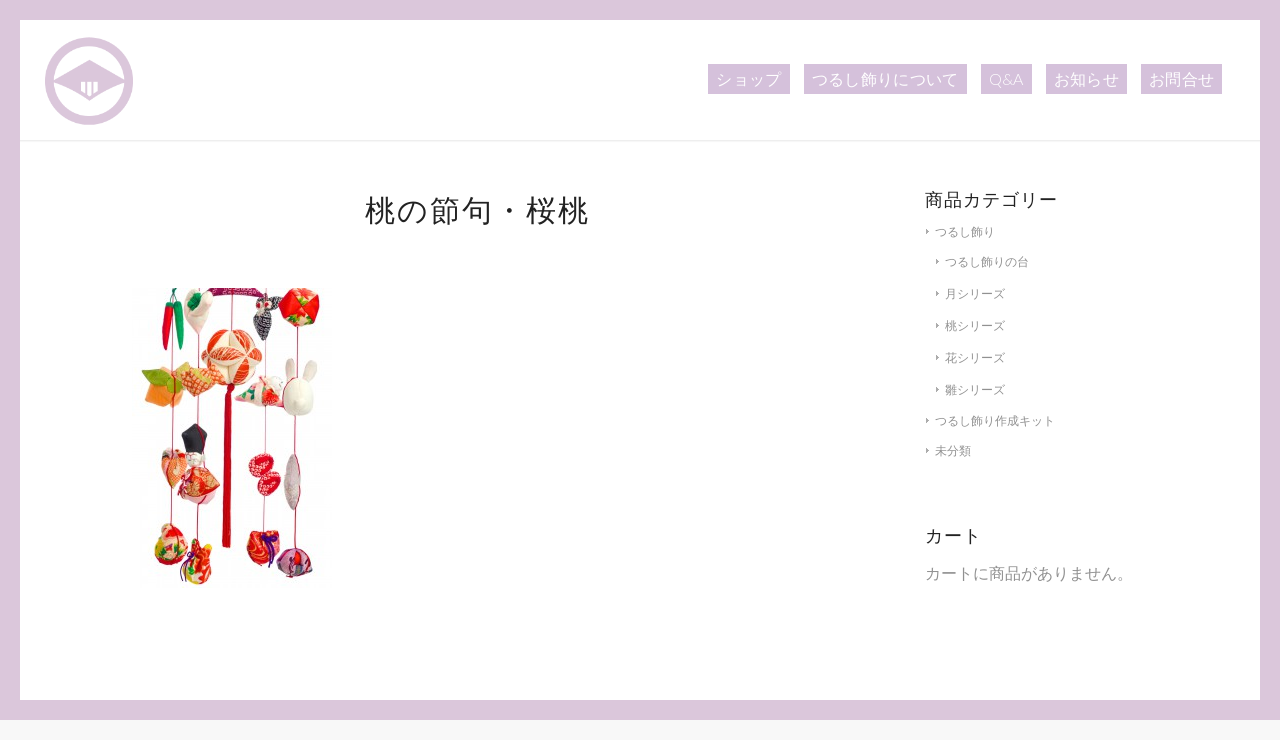

--- FILE ---
content_type: text/html; charset=UTF-8
request_url: https://izu-momo.com/?attachment_id=2060
body_size: 13140
content:
<!DOCTYPE html>
<html lang="ja"
	itemscope 
	itemtype="http://schema.org/Article" 
	prefix="og: http://ogp.me/ns#"  class="html_av-framed-box responsive av-preloader-active av-preloader-enabled  html_header_top html_logo_left html_main_nav_header html_menu_right html_custom html_header_sticky html_header_shrinking html_mobile_menu_tablet html_header_searchicon_disabled html_content_align_center html_header_unstick_top_disabled html_header_stretch html_minimal_header html_minimal_header_shadow html_elegant-blog html_av-submenu-hidden html_av-submenu-display-click html_av-overlay-side html_av-overlay-side-classic html_av-submenu-noclone html_entry_id_2060 av-cookies-no-cookie-consent av-no-preview av-default-lightbox html_text_menu_active av-mobile-menu-switch-default">
<head>
<meta charset="UTF-8" />
<meta name="robots" content="index, follow" />


<!-- mobile setting -->
<meta name="viewport" content="width=device-width, initial-scale=1">

<!-- Scripts/CSS and wp_head hook -->
<title>桃の節句・桜桃 &#8211; つるし飾り販売｜雛祭り・伊豆稲取のつるし雛の専門店 もも屋</title>
<meta name='robots' content='max-image-preview:large' />
<link rel='dns-prefetch' href='//s.w.org' />
<link rel="alternate" type="application/rss+xml" title="つるし飾り販売｜雛祭り・伊豆稲取のつるし雛の専門店 もも屋 &raquo; フィード" href="https://izu-momo.com/feed/" />
<link rel="alternate" type="application/rss+xml" title="つるし飾り販売｜雛祭り・伊豆稲取のつるし雛の専門店 もも屋 &raquo; コメントフィード" href="https://izu-momo.com/comments/feed/" />
<link rel="alternate" type="application/rss+xml" title="つるし飾り販売｜雛祭り・伊豆稲取のつるし雛の専門店 もも屋 &raquo; 桃の節句・桜桃 のコメントのフィード" href="https://izu-momo.com/?attachment_id=2060/feed/" />

<!-- google webfont font replacement -->

			<script type='text/javascript'>

				(function() {

					/*	check if webfonts are disabled by user setting via cookie - or user must opt in.	*/
					var html = document.getElementsByTagName('html')[0];
					var cookie_check = html.className.indexOf('av-cookies-needs-opt-in') >= 0 || html.className.indexOf('av-cookies-can-opt-out') >= 0;
					var allow_continue = true;
					var silent_accept_cookie = html.className.indexOf('av-cookies-user-silent-accept') >= 0;

					if( cookie_check && ! silent_accept_cookie )
					{
						if( ! document.cookie.match(/aviaCookieConsent/) || html.className.indexOf('av-cookies-session-refused') >= 0 )
						{
							allow_continue = false;
						}
						else
						{
							if( ! document.cookie.match(/aviaPrivacyRefuseCookiesHideBar/) )
							{
								allow_continue = false;
							}
							else if( ! document.cookie.match(/aviaPrivacyEssentialCookiesEnabled/) )
							{
								allow_continue = false;
							}
							else if( document.cookie.match(/aviaPrivacyGoogleWebfontsDisabled/) )
							{
								allow_continue = false;
							}
						}
					}

					if( allow_continue )
					{
						var f = document.createElement('link');

						f.type 	= 'text/css';
						f.rel 	= 'stylesheet';
						f.href 	= 'https://fonts.googleapis.com/css?family=Lato:300,400,700&display=auto';
						f.id 	= 'avia-google-webfont';

						document.getElementsByTagName('head')[0].appendChild(f);
					}
				})();

			</script>
					<script type="text/javascript">
			window._wpemojiSettings = {"baseUrl":"https:\/\/s.w.org\/images\/core\/emoji\/13.1.0\/72x72\/","ext":".png","svgUrl":"https:\/\/s.w.org\/images\/core\/emoji\/13.1.0\/svg\/","svgExt":".svg","source":{"concatemoji":"https:\/\/izu-momo.com\/wp-includes\/js\/wp-emoji-release.min.js?ver=5.8.12"}};
			!function(e,a,t){var n,r,o,i=a.createElement("canvas"),p=i.getContext&&i.getContext("2d");function s(e,t){var a=String.fromCharCode;p.clearRect(0,0,i.width,i.height),p.fillText(a.apply(this,e),0,0);e=i.toDataURL();return p.clearRect(0,0,i.width,i.height),p.fillText(a.apply(this,t),0,0),e===i.toDataURL()}function c(e){var t=a.createElement("script");t.src=e,t.defer=t.type="text/javascript",a.getElementsByTagName("head")[0].appendChild(t)}for(o=Array("flag","emoji"),t.supports={everything:!0,everythingExceptFlag:!0},r=0;r<o.length;r++)t.supports[o[r]]=function(e){if(!p||!p.fillText)return!1;switch(p.textBaseline="top",p.font="600 32px Arial",e){case"flag":return s([127987,65039,8205,9895,65039],[127987,65039,8203,9895,65039])?!1:!s([55356,56826,55356,56819],[55356,56826,8203,55356,56819])&&!s([55356,57332,56128,56423,56128,56418,56128,56421,56128,56430,56128,56423,56128,56447],[55356,57332,8203,56128,56423,8203,56128,56418,8203,56128,56421,8203,56128,56430,8203,56128,56423,8203,56128,56447]);case"emoji":return!s([10084,65039,8205,55357,56613],[10084,65039,8203,55357,56613])}return!1}(o[r]),t.supports.everything=t.supports.everything&&t.supports[o[r]],"flag"!==o[r]&&(t.supports.everythingExceptFlag=t.supports.everythingExceptFlag&&t.supports[o[r]]);t.supports.everythingExceptFlag=t.supports.everythingExceptFlag&&!t.supports.flag,t.DOMReady=!1,t.readyCallback=function(){t.DOMReady=!0},t.supports.everything||(n=function(){t.readyCallback()},a.addEventListener?(a.addEventListener("DOMContentLoaded",n,!1),e.addEventListener("load",n,!1)):(e.attachEvent("onload",n),a.attachEvent("onreadystatechange",function(){"complete"===a.readyState&&t.readyCallback()})),(n=t.source||{}).concatemoji?c(n.concatemoji):n.wpemoji&&n.twemoji&&(c(n.twemoji),c(n.wpemoji)))}(window,document,window._wpemojiSettings);
		</script>
		<style type="text/css">
img.wp-smiley,
img.emoji {
	display: inline !important;
	border: none !important;
	box-shadow: none !important;
	height: 1em !important;
	width: 1em !important;
	margin: 0 .07em !important;
	vertical-align: -0.1em !important;
	background: none !important;
	padding: 0 !important;
}
</style>
	<link rel='stylesheet' id='avia-woocommerce-css-css'  href='https://izu-momo.com/wp-content/themes/enfold-new/config-woocommerce/woocommerce-mod.css?ver=5.8.12' type='text/css' media='all' />
<link rel='stylesheet' id='avia-grid-css'  href='https://izu-momo.com/wp-content/themes/enfold-new/css/grid.css?ver=7.1.3' type='text/css' media='all' />
<link rel='stylesheet' id='avia-base-css'  href='https://izu-momo.com/wp-content/themes/enfold-new/css/base.css?ver=7.1.3' type='text/css' media='all' />
<link rel='stylesheet' id='avia-layout-css'  href='https://izu-momo.com/wp-content/themes/enfold-new/css/layout.css?ver=7.1.3' type='text/css' media='all' />
<link rel='stylesheet' id='avia-module-audioplayer-css'  href='https://izu-momo.com/wp-content/themes/enfold-new/config-templatebuilder/avia-shortcodes/audio-player/audio-player.css?ver=7.1.3' type='text/css' media='all' />
<link rel='stylesheet' id='avia-module-blog-css'  href='https://izu-momo.com/wp-content/themes/enfold-new/config-templatebuilder/avia-shortcodes/blog/blog.css?ver=7.1.3' type='text/css' media='all' />
<link rel='stylesheet' id='avia-module-postslider-css'  href='https://izu-momo.com/wp-content/themes/enfold-new/config-templatebuilder/avia-shortcodes/postslider/postslider.css?ver=7.1.3' type='text/css' media='all' />
<link rel='stylesheet' id='avia-module-button-css'  href='https://izu-momo.com/wp-content/themes/enfold-new/config-templatebuilder/avia-shortcodes/buttons/buttons.css?ver=7.1.3' type='text/css' media='all' />
<link rel='stylesheet' id='avia-module-buttonrow-css'  href='https://izu-momo.com/wp-content/themes/enfold-new/config-templatebuilder/avia-shortcodes/buttonrow/buttonrow.css?ver=7.1.3' type='text/css' media='all' />
<link rel='stylesheet' id='avia-module-button-fullwidth-css'  href='https://izu-momo.com/wp-content/themes/enfold-new/config-templatebuilder/avia-shortcodes/buttons_fullwidth/buttons_fullwidth.css?ver=7.1.3' type='text/css' media='all' />
<link rel='stylesheet' id='avia-module-catalogue-css'  href='https://izu-momo.com/wp-content/themes/enfold-new/config-templatebuilder/avia-shortcodes/catalogue/catalogue.css?ver=7.1.3' type='text/css' media='all' />
<link rel='stylesheet' id='avia-module-comments-css'  href='https://izu-momo.com/wp-content/themes/enfold-new/config-templatebuilder/avia-shortcodes/comments/comments.css?ver=7.1.3' type='text/css' media='all' />
<link rel='stylesheet' id='avia-module-contact-css'  href='https://izu-momo.com/wp-content/themes/enfold-new/config-templatebuilder/avia-shortcodes/contact/contact.css?ver=7.1.3' type='text/css' media='all' />
<link rel='stylesheet' id='avia-module-slideshow-css'  href='https://izu-momo.com/wp-content/themes/enfold-new/config-templatebuilder/avia-shortcodes/slideshow/slideshow.css?ver=7.1.3' type='text/css' media='all' />
<link rel='stylesheet' id='avia-module-slideshow-contentpartner-css'  href='https://izu-momo.com/wp-content/themes/enfold-new/config-templatebuilder/avia-shortcodes/contentslider/contentslider.css?ver=7.1.3' type='text/css' media='all' />
<link rel='stylesheet' id='avia-module-countdown-css'  href='https://izu-momo.com/wp-content/themes/enfold-new/config-templatebuilder/avia-shortcodes/countdown/countdown.css?ver=7.1.3' type='text/css' media='all' />
<link rel='stylesheet' id='avia-module-dynamic-field-css'  href='https://izu-momo.com/wp-content/themes/enfold-new/config-templatebuilder/avia-shortcodes/dynamic_field/dynamic_field.css?ver=7.1.3' type='text/css' media='all' />
<link rel='stylesheet' id='avia-module-gallery-css'  href='https://izu-momo.com/wp-content/themes/enfold-new/config-templatebuilder/avia-shortcodes/gallery/gallery.css?ver=7.1.3' type='text/css' media='all' />
<link rel='stylesheet' id='avia-module-gallery-hor-css'  href='https://izu-momo.com/wp-content/themes/enfold-new/config-templatebuilder/avia-shortcodes/gallery_horizontal/gallery_horizontal.css?ver=7.1.3' type='text/css' media='all' />
<link rel='stylesheet' id='avia-module-maps-css'  href='https://izu-momo.com/wp-content/themes/enfold-new/config-templatebuilder/avia-shortcodes/google_maps/google_maps.css?ver=7.1.3' type='text/css' media='all' />
<link rel='stylesheet' id='avia-module-gridrow-css'  href='https://izu-momo.com/wp-content/themes/enfold-new/config-templatebuilder/avia-shortcodes/grid_row/grid_row.css?ver=7.1.3' type='text/css' media='all' />
<link rel='stylesheet' id='avia-module-heading-css'  href='https://izu-momo.com/wp-content/themes/enfold-new/config-templatebuilder/avia-shortcodes/heading/heading.css?ver=7.1.3' type='text/css' media='all' />
<link rel='stylesheet' id='avia-module-rotator-css'  href='https://izu-momo.com/wp-content/themes/enfold-new/config-templatebuilder/avia-shortcodes/headline_rotator/headline_rotator.css?ver=7.1.3' type='text/css' media='all' />
<link rel='stylesheet' id='avia-module-hr-css'  href='https://izu-momo.com/wp-content/themes/enfold-new/config-templatebuilder/avia-shortcodes/hr/hr.css?ver=7.1.3' type='text/css' media='all' />
<link rel='stylesheet' id='avia-module-icon-css'  href='https://izu-momo.com/wp-content/themes/enfold-new/config-templatebuilder/avia-shortcodes/icon/icon.css?ver=7.1.3' type='text/css' media='all' />
<link rel='stylesheet' id='avia-module-icon-circles-css'  href='https://izu-momo.com/wp-content/themes/enfold-new/config-templatebuilder/avia-shortcodes/icon_circles/icon_circles.css?ver=7.1.3' type='text/css' media='all' />
<link rel='stylesheet' id='avia-module-iconbox-css'  href='https://izu-momo.com/wp-content/themes/enfold-new/config-templatebuilder/avia-shortcodes/iconbox/iconbox.css?ver=7.1.3' type='text/css' media='all' />
<link rel='stylesheet' id='avia-module-icongrid-css'  href='https://izu-momo.com/wp-content/themes/enfold-new/config-templatebuilder/avia-shortcodes/icongrid/icongrid.css?ver=7.1.3' type='text/css' media='all' />
<link rel='stylesheet' id='avia-module-iconlist-css'  href='https://izu-momo.com/wp-content/themes/enfold-new/config-templatebuilder/avia-shortcodes/iconlist/iconlist.css?ver=7.1.3' type='text/css' media='all' />
<link rel='stylesheet' id='avia-module-image-css'  href='https://izu-momo.com/wp-content/themes/enfold-new/config-templatebuilder/avia-shortcodes/image/image.css?ver=7.1.3' type='text/css' media='all' />
<link rel='stylesheet' id='avia-module-image-diff-css'  href='https://izu-momo.com/wp-content/themes/enfold-new/config-templatebuilder/avia-shortcodes/image_diff/image_diff.css?ver=7.1.3' type='text/css' media='all' />
<link rel='stylesheet' id='avia-module-hotspot-css'  href='https://izu-momo.com/wp-content/themes/enfold-new/config-templatebuilder/avia-shortcodes/image_hotspots/image_hotspots.css?ver=7.1.3' type='text/css' media='all' />
<link rel='stylesheet' id='avia-module-sc-lottie-animation-css'  href='https://izu-momo.com/wp-content/themes/enfold-new/config-templatebuilder/avia-shortcodes/lottie_animation/lottie_animation.css?ver=7.1.3' type='text/css' media='all' />
<link rel='stylesheet' id='avia-module-magazine-css'  href='https://izu-momo.com/wp-content/themes/enfold-new/config-templatebuilder/avia-shortcodes/magazine/magazine.css?ver=7.1.3' type='text/css' media='all' />
<link rel='stylesheet' id='avia-module-masonry-css'  href='https://izu-momo.com/wp-content/themes/enfold-new/config-templatebuilder/avia-shortcodes/masonry_entries/masonry_entries.css?ver=7.1.3' type='text/css' media='all' />
<link rel='stylesheet' id='avia-siteloader-css'  href='https://izu-momo.com/wp-content/themes/enfold-new/css/avia-snippet-site-preloader.css?ver=7.1.3' type='text/css' media='all' />
<link rel='stylesheet' id='avia-module-menu-css'  href='https://izu-momo.com/wp-content/themes/enfold-new/config-templatebuilder/avia-shortcodes/menu/menu.css?ver=7.1.3' type='text/css' media='all' />
<link rel='stylesheet' id='avia-module-notification-css'  href='https://izu-momo.com/wp-content/themes/enfold-new/config-templatebuilder/avia-shortcodes/notification/notification.css?ver=7.1.3' type='text/css' media='all' />
<link rel='stylesheet' id='avia-module-numbers-css'  href='https://izu-momo.com/wp-content/themes/enfold-new/config-templatebuilder/avia-shortcodes/numbers/numbers.css?ver=7.1.3' type='text/css' media='all' />
<link rel='stylesheet' id='avia-module-portfolio-css'  href='https://izu-momo.com/wp-content/themes/enfold-new/config-templatebuilder/avia-shortcodes/portfolio/portfolio.css?ver=7.1.3' type='text/css' media='all' />
<link rel='stylesheet' id='avia-module-post-metadata-css'  href='https://izu-momo.com/wp-content/themes/enfold-new/config-templatebuilder/avia-shortcodes/post_metadata/post_metadata.css?ver=7.1.3' type='text/css' media='all' />
<link rel='stylesheet' id='avia-module-progress-bar-css'  href='https://izu-momo.com/wp-content/themes/enfold-new/config-templatebuilder/avia-shortcodes/progressbar/progressbar.css?ver=7.1.3' type='text/css' media='all' />
<link rel='stylesheet' id='avia-module-promobox-css'  href='https://izu-momo.com/wp-content/themes/enfold-new/config-templatebuilder/avia-shortcodes/promobox/promobox.css?ver=7.1.3' type='text/css' media='all' />
<link rel='stylesheet' id='avia-sc-search-css'  href='https://izu-momo.com/wp-content/themes/enfold-new/config-templatebuilder/avia-shortcodes/search/search.css?ver=7.1.3' type='text/css' media='all' />
<link rel='stylesheet' id='avia-module-slideshow-accordion-css'  href='https://izu-momo.com/wp-content/themes/enfold-new/config-templatebuilder/avia-shortcodes/slideshow_accordion/slideshow_accordion.css?ver=7.1.3' type='text/css' media='all' />
<link rel='stylesheet' id='avia-module-slideshow-feature-image-css'  href='https://izu-momo.com/wp-content/themes/enfold-new/config-templatebuilder/avia-shortcodes/slideshow_feature_image/slideshow_feature_image.css?ver=7.1.3' type='text/css' media='all' />
<link rel='stylesheet' id='avia-module-slideshow-fullsize-css'  href='https://izu-momo.com/wp-content/themes/enfold-new/config-templatebuilder/avia-shortcodes/slideshow_fullsize/slideshow_fullsize.css?ver=7.1.3' type='text/css' media='all' />
<link rel='stylesheet' id='avia-module-slideshow-fullscreen-css'  href='https://izu-momo.com/wp-content/themes/enfold-new/config-templatebuilder/avia-shortcodes/slideshow_fullscreen/slideshow_fullscreen.css?ver=7.1.3' type='text/css' media='all' />
<link rel='stylesheet' id='avia-module-slideshow-ls-css'  href='https://izu-momo.com/wp-content/themes/enfold-new/config-templatebuilder/avia-shortcodes/slideshow_layerslider/slideshow_layerslider.css?ver=7.1.3' type='text/css' media='all' />
<link rel='stylesheet' id='avia-module-social-css'  href='https://izu-momo.com/wp-content/themes/enfold-new/config-templatebuilder/avia-shortcodes/social_share/social_share.css?ver=7.1.3' type='text/css' media='all' />
<link rel='stylesheet' id='avia-module-tabsection-css'  href='https://izu-momo.com/wp-content/themes/enfold-new/config-templatebuilder/avia-shortcodes/tab_section/tab_section.css?ver=7.1.3' type='text/css' media='all' />
<link rel='stylesheet' id='avia-module-table-css'  href='https://izu-momo.com/wp-content/themes/enfold-new/config-templatebuilder/avia-shortcodes/table/table.css?ver=7.1.3' type='text/css' media='all' />
<link rel='stylesheet' id='avia-module-tabs-css'  href='https://izu-momo.com/wp-content/themes/enfold-new/config-templatebuilder/avia-shortcodes/tabs/tabs.css?ver=7.1.3' type='text/css' media='all' />
<link rel='stylesheet' id='avia-module-team-css'  href='https://izu-momo.com/wp-content/themes/enfold-new/config-templatebuilder/avia-shortcodes/team/team.css?ver=7.1.3' type='text/css' media='all' />
<link rel='stylesheet' id='avia-module-testimonials-css'  href='https://izu-momo.com/wp-content/themes/enfold-new/config-templatebuilder/avia-shortcodes/testimonials/testimonials.css?ver=7.1.3' type='text/css' media='all' />
<link rel='stylesheet' id='avia-module-timeline-css'  href='https://izu-momo.com/wp-content/themes/enfold-new/config-templatebuilder/avia-shortcodes/timeline/timeline.css?ver=7.1.3' type='text/css' media='all' />
<link rel='stylesheet' id='avia-module-toggles-css'  href='https://izu-momo.com/wp-content/themes/enfold-new/config-templatebuilder/avia-shortcodes/toggles/toggles.css?ver=7.1.3' type='text/css' media='all' />
<link rel='stylesheet' id='avia-module-video-css'  href='https://izu-momo.com/wp-content/themes/enfold-new/config-templatebuilder/avia-shortcodes/video/video.css?ver=7.1.3' type='text/css' media='all' />
<link rel='stylesheet' id='wp-block-library-css'  href='https://izu-momo.com/wp-includes/css/dist/block-library/style.min.css?ver=5.8.12' type='text/css' media='all' />
<style id='global-styles-inline-css' type='text/css'>
body{--wp--preset--color--black: #000000;--wp--preset--color--cyan-bluish-gray: #abb8c3;--wp--preset--color--white: #ffffff;--wp--preset--color--pale-pink: #f78da7;--wp--preset--color--vivid-red: #cf2e2e;--wp--preset--color--luminous-vivid-orange: #ff6900;--wp--preset--color--luminous-vivid-amber: #fcb900;--wp--preset--color--light-green-cyan: #7bdcb5;--wp--preset--color--vivid-green-cyan: #00d084;--wp--preset--color--pale-cyan-blue: #8ed1fc;--wp--preset--color--vivid-cyan-blue: #0693e3;--wp--preset--color--vivid-purple: #9b51e0;--wp--preset--gradient--vivid-cyan-blue-to-vivid-purple: linear-gradient(135deg,rgba(6,147,227,1) 0%,rgb(155,81,224) 100%);--wp--preset--gradient--light-green-cyan-to-vivid-green-cyan: linear-gradient(135deg,rgb(122,220,180) 0%,rgb(0,208,130) 100%);--wp--preset--gradient--luminous-vivid-amber-to-luminous-vivid-orange: linear-gradient(135deg,rgba(252,185,0,1) 0%,rgba(255,105,0,1) 100%);--wp--preset--gradient--luminous-vivid-orange-to-vivid-red: linear-gradient(135deg,rgba(255,105,0,1) 0%,rgb(207,46,46) 100%);--wp--preset--gradient--very-light-gray-to-cyan-bluish-gray: linear-gradient(135deg,rgb(238,238,238) 0%,rgb(169,184,195) 100%);--wp--preset--gradient--cool-to-warm-spectrum: linear-gradient(135deg,rgb(74,234,220) 0%,rgb(151,120,209) 20%,rgb(207,42,186) 40%,rgb(238,44,130) 60%,rgb(251,105,98) 80%,rgb(254,248,76) 100%);--wp--preset--gradient--blush-light-purple: linear-gradient(135deg,rgb(255,206,236) 0%,rgb(152,150,240) 100%);--wp--preset--gradient--blush-bordeaux: linear-gradient(135deg,rgb(254,205,165) 0%,rgb(254,45,45) 50%,rgb(107,0,62) 100%);--wp--preset--gradient--luminous-dusk: linear-gradient(135deg,rgb(255,203,112) 0%,rgb(199,81,192) 50%,rgb(65,88,208) 100%);--wp--preset--gradient--pale-ocean: linear-gradient(135deg,rgb(255,245,203) 0%,rgb(182,227,212) 50%,rgb(51,167,181) 100%);--wp--preset--gradient--electric-grass: linear-gradient(135deg,rgb(202,248,128) 0%,rgb(113,206,126) 100%);--wp--preset--gradient--midnight: linear-gradient(135deg,rgb(2,3,129) 0%,rgb(40,116,252) 100%);--wp--preset--font-size--small: 13px;--wp--preset--font-size--normal: 16px;--wp--preset--font-size--medium: 20px;--wp--preset--font-size--large: 36px;--wp--preset--font-size--huge: 42px;}.has-black-color{color: var(--wp--preset--color--black) !important;}.has-cyan-bluish-gray-color{color: var(--wp--preset--color--cyan-bluish-gray) !important;}.has-white-color{color: var(--wp--preset--color--white) !important;}.has-pale-pink-color{color: var(--wp--preset--color--pale-pink) !important;}.has-vivid-red-color{color: var(--wp--preset--color--vivid-red) !important;}.has-luminous-vivid-orange-color{color: var(--wp--preset--color--luminous-vivid-orange) !important;}.has-luminous-vivid-amber-color{color: var(--wp--preset--color--luminous-vivid-amber) !important;}.has-light-green-cyan-color{color: var(--wp--preset--color--light-green-cyan) !important;}.has-vivid-green-cyan-color{color: var(--wp--preset--color--vivid-green-cyan) !important;}.has-pale-cyan-blue-color{color: var(--wp--preset--color--pale-cyan-blue) !important;}.has-vivid-cyan-blue-color{color: var(--wp--preset--color--vivid-cyan-blue) !important;}.has-vivid-purple-color{color: var(--wp--preset--color--vivid-purple) !important;}.has-black-background-color{background-color: var(--wp--preset--color--black) !important;}.has-cyan-bluish-gray-background-color{background-color: var(--wp--preset--color--cyan-bluish-gray) !important;}.has-white-background-color{background-color: var(--wp--preset--color--white) !important;}.has-pale-pink-background-color{background-color: var(--wp--preset--color--pale-pink) !important;}.has-vivid-red-background-color{background-color: var(--wp--preset--color--vivid-red) !important;}.has-luminous-vivid-orange-background-color{background-color: var(--wp--preset--color--luminous-vivid-orange) !important;}.has-luminous-vivid-amber-background-color{background-color: var(--wp--preset--color--luminous-vivid-amber) !important;}.has-light-green-cyan-background-color{background-color: var(--wp--preset--color--light-green-cyan) !important;}.has-vivid-green-cyan-background-color{background-color: var(--wp--preset--color--vivid-green-cyan) !important;}.has-pale-cyan-blue-background-color{background-color: var(--wp--preset--color--pale-cyan-blue) !important;}.has-vivid-cyan-blue-background-color{background-color: var(--wp--preset--color--vivid-cyan-blue) !important;}.has-vivid-purple-background-color{background-color: var(--wp--preset--color--vivid-purple) !important;}.has-vivid-cyan-blue-to-vivid-purple-gradient-background{background: var(--wp--preset--gradient--vivid-cyan-blue-to-vivid-purple) !important;}.has-light-green-cyan-to-vivid-green-cyan-gradient-background{background: var(--wp--preset--gradient--light-green-cyan-to-vivid-green-cyan) !important;}.has-luminous-vivid-amber-to-luminous-vivid-orange-gradient-background{background: var(--wp--preset--gradient--luminous-vivid-amber-to-luminous-vivid-orange) !important;}.has-luminous-vivid-orange-to-vivid-red-gradient-background{background: var(--wp--preset--gradient--luminous-vivid-orange-to-vivid-red) !important;}.has-very-light-gray-to-cyan-bluish-gray-gradient-background{background: var(--wp--preset--gradient--very-light-gray-to-cyan-bluish-gray) !important;}.has-cool-to-warm-spectrum-gradient-background{background: var(--wp--preset--gradient--cool-to-warm-spectrum) !important;}.has-blush-light-purple-gradient-background{background: var(--wp--preset--gradient--blush-light-purple) !important;}.has-blush-bordeaux-gradient-background{background: var(--wp--preset--gradient--blush-bordeaux) !important;}.has-luminous-dusk-gradient-background{background: var(--wp--preset--gradient--luminous-dusk) !important;}.has-pale-ocean-gradient-background{background: var(--wp--preset--gradient--pale-ocean) !important;}.has-electric-grass-gradient-background{background: var(--wp--preset--gradient--electric-grass) !important;}.has-midnight-gradient-background{background: var(--wp--preset--gradient--midnight) !important;}.has-small-font-size{font-size: var(--wp--preset--font-size--small) !important;}.has-normal-font-size{font-size: var(--wp--preset--font-size--normal) !important;}.has-medium-font-size{font-size: var(--wp--preset--font-size--medium) !important;}.has-large-font-size{font-size: var(--wp--preset--font-size--large) !important;}.has-huge-font-size{font-size: var(--wp--preset--font-size--huge) !important;}
</style>
<link rel='stylesheet' id='layerslider_css-css'  href='https://izu-momo.com/wp-content/plugins/LayerSlider/css/layerslider.css?ver=4.6.0' type='text/css' media='all' />
<link rel='stylesheet' id='avia-bbpress-css'  href='https://izu-momo.com/wp-content/themes/enfold-new/config-bbpress/bbpress-mod.css?ver=7.1.3' type='text/css' media='all' />
<style id='woocommerce-inline-inline-css' type='text/css'>
.woocommerce form .form-row .required { visibility: visible; }
</style>
<link rel='stylesheet' id='avia-scs-css'  href='https://izu-momo.com/wp-content/themes/enfold-new/css/shortcodes.css?ver=7.1.3' type='text/css' media='all' />
<link rel='stylesheet' id='avia-fold-unfold-css'  href='https://izu-momo.com/wp-content/themes/enfold-new/css/avia-snippet-fold-unfold.css?ver=7.1.3' type='text/css' media='all' />
<link rel='stylesheet' id='avia-popup-css-css'  href='https://izu-momo.com/wp-content/themes/enfold-new/js/aviapopup/magnific-popup.min.css?ver=7.1.3' type='text/css' media='screen' />
<link rel='stylesheet' id='avia-lightbox-css'  href='https://izu-momo.com/wp-content/themes/enfold-new/css/avia-snippet-lightbox.css?ver=7.1.3' type='text/css' media='screen' />
<link rel='stylesheet' id='avia-widget-css-css'  href='https://izu-momo.com/wp-content/themes/enfold-new/css/avia-snippet-widget.css?ver=7.1.3' type='text/css' media='screen' />
<link rel='stylesheet' id='avia-dynamic-css'  href='https://izu-momo.com/wp-content/uploads/dynamic_avia/enfold.css?ver=696f0737464dc' type='text/css' media='all' />
<link rel='stylesheet' id='avia-custom-css'  href='https://izu-momo.com/wp-content/themes/enfold-new/css/custom.css?ver=7.1.3' type='text/css' media='all' />
<script type='text/javascript' src='https://izu-momo.com/wp-includes/js/jquery/jquery.min.js?ver=3.6.0' id='jquery-core-js'></script>
<script type='text/javascript' src='https://izu-momo.com/wp-includes/js/jquery/jquery-migrate.min.js?ver=3.3.2' id='jquery-migrate-js'></script>
<script type='text/javascript' src='https://izu-momo.com/wp-content/plugins/LayerSlider/js/layerslider.kreaturamedia.jquery.js?ver=4.6.0' id='layerslider_js-js'></script>
<script type='text/javascript' src='https://izu-momo.com/wp-content/plugins/LayerSlider/js/jquery-easing-1.3.js?ver=1.3.0' id='jquery_easing-js'></script>
<script type='text/javascript' src='https://izu-momo.com/wp-content/plugins/LayerSlider/js/jquerytransit.js?ver=0.9.9' id='transit-js'></script>
<script type='text/javascript' src='https://izu-momo.com/wp-content/plugins/LayerSlider/js/layerslider.transitions.js?ver=4.6.0' id='layerslider_transitions-js'></script>
<script type='text/javascript' src='https://izu-momo.com/wp-content/themes/enfold-new/js/avia-js.js?ver=7.1.3' id='avia-js-js'></script>
<script type='text/javascript' src='https://izu-momo.com/wp-content/themes/enfold-new/js/avia-compat.js?ver=7.1.3' id='avia-compat-js'></script>
<link rel="https://api.w.org/" href="https://izu-momo.com/wp-json/" /><link rel="alternate" type="application/json" href="https://izu-momo.com/wp-json/wp/v2/media/2060" /><link rel="EditURI" type="application/rsd+xml" title="RSD" href="https://izu-momo.com/xmlrpc.php?rsd" />
<link rel="wlwmanifest" type="application/wlwmanifest+xml" href="https://izu-momo.com/wp-includes/wlwmanifest.xml" /> 
<meta name="generator" content="WordPress 5.8.12" />
<meta name="generator" content="WooCommerce 3.5.4" />
<link rel='shortlink' href='https://izu-momo.com/?p=2060' />
<link rel="alternate" type="application/json+oembed" href="https://izu-momo.com/wp-json/oembed/1.0/embed?url=https%3A%2F%2Fizu-momo.com%2F%3Fattachment_id%3D2060" />
<link rel="alternate" type="text/xml+oembed" href="https://izu-momo.com/wp-json/oembed/1.0/embed?url=https%3A%2F%2Fizu-momo.com%2F%3Fattachment_id%3D2060&#038;format=xml" />
		<meta name="abstract" content="伊豆稲取にあるつるし飾り（つるし雛）の専門店です。">
		<meta name="author" content="もも屋">
		<meta name="classification" content="つるし飾り,つるし雛,雛人形,桃の節句,日本人形,販売">
		<meta name="copyright" content="Copyright もも屋 - All rights Reserved.">
		<meta name="designer" content="Kriesi">
		<meta name="distribution" content="Global">
		<meta name="language" content="ja">
		<meta name="publisher" content="もも屋">
		<meta name="rating" content="General">
		<meta name="resource-type" content="Document">
		<meta name="revisit-after" content="3">
		<meta name="subject" content="つるし飾り,つるし雛,雛人形,桃の節句,日本人形,販売">
		<meta name="template" content="Enfold">
		<script>
  (function(i,s,o,g,r,a,m){i['GoogleAnalyticsObject']=r;i[r]=i[r]||function(){
  (i[r].q=i[r].q||[]).push(arguments)},i[r].l=1*new Date();a=s.createElement(o),
  m=s.getElementsByTagName(o)[0];a.async=1;a.src=g;m.parentNode.insertBefore(a,m)
  })(window,document,'script','https://www.google-analytics.com/analytics.js','ga');

  ga('create', 'UA-25827486-1', 'auto');
  ga('require', 'displayfeatures');
  ga('send', 'pageview');

</script>
<!------ Starting: WooCommerce Conversion Tracking (https://wordpress.org/plugins/woocommerce-conversion-tracking/) ----->
<!------ End: WooCommerce Conversion Tracking Codes ----->

<link rel="icon" href="https://izu-momo.com/wp-content/uploads/2018/02/favicon.ico" type="image/x-icon">
<!--[if lt IE 9]><script src="https://izu-momo.com/wp-content/themes/enfold-new/js/html5shiv.js"></script><![endif]--><link rel="profile" href="https://gmpg.org/xfn/11" />
<link rel="alternate" type="application/rss+xml" title="つるし飾り販売｜雛祭り・伊豆稲取のつるし雛の専門店 もも屋 RSS2 Feed" href="https://izu-momo.com/feed/" />
<link rel="pingback" href="https://izu-momo.com/xmlrpc.php" />

<style type='text/css' media='screen'>
 #top #header_main > .container, #top #header_main > .container .main_menu  .av-main-nav > li > a, #top #header_main #menu-item-shop .cart_dropdown_link{ height:120px; line-height: 120px; }
 .html_top_nav_header .av-logo-container{ height:120px;  }
 .html_header_top.html_header_sticky #top #wrap_all #main{ padding-top:120px; } 
</style>
	<noscript><style>.woocommerce-product-gallery{ opacity: 1 !important; }</style></noscript>
	<style type="text/css">
		@font-face {font-family: 'entypo-fontello-enfold'; font-weight: normal; font-style: normal; font-display: auto;
		src: url('https://izu-momo.com/wp-content/themes/enfold-new/config-templatebuilder/avia-template-builder/assets/fonts/entypo-fontello-enfold/entypo-fontello-enfold.woff2') format('woff2'),
		url('https://izu-momo.com/wp-content/themes/enfold-new/config-templatebuilder/avia-template-builder/assets/fonts/entypo-fontello-enfold/entypo-fontello-enfold.woff') format('woff'),
		url('https://izu-momo.com/wp-content/themes/enfold-new/config-templatebuilder/avia-template-builder/assets/fonts/entypo-fontello-enfold/entypo-fontello-enfold.ttf') format('truetype'),
		url('https://izu-momo.com/wp-content/themes/enfold-new/config-templatebuilder/avia-template-builder/assets/fonts/entypo-fontello-enfold/entypo-fontello-enfold.svg#entypo-fontello-enfold') format('svg'),
		url('https://izu-momo.com/wp-content/themes/enfold-new/config-templatebuilder/avia-template-builder/assets/fonts/entypo-fontello-enfold/entypo-fontello-enfold.eot'),
		url('https://izu-momo.com/wp-content/themes/enfold-new/config-templatebuilder/avia-template-builder/assets/fonts/entypo-fontello-enfold/entypo-fontello-enfold.eot?#iefix') format('embedded-opentype');
		}

		#top .avia-font-entypo-fontello-enfold, body .avia-font-entypo-fontello-enfold, html body [data-av_iconfont='entypo-fontello-enfold']:before{ font-family: 'entypo-fontello-enfold'; }
		
		@font-face {font-family: 'entypo-fontello'; font-weight: normal; font-style: normal; font-display: auto;
		src: url('https://izu-momo.com/wp-content/themes/enfold-new/config-templatebuilder/avia-template-builder/assets/fonts/entypo-fontello/entypo-fontello.woff2') format('woff2'),
		url('https://izu-momo.com/wp-content/themes/enfold-new/config-templatebuilder/avia-template-builder/assets/fonts/entypo-fontello/entypo-fontello.woff') format('woff'),
		url('https://izu-momo.com/wp-content/themes/enfold-new/config-templatebuilder/avia-template-builder/assets/fonts/entypo-fontello/entypo-fontello.ttf') format('truetype'),
		url('https://izu-momo.com/wp-content/themes/enfold-new/config-templatebuilder/avia-template-builder/assets/fonts/entypo-fontello/entypo-fontello.svg#entypo-fontello') format('svg'),
		url('https://izu-momo.com/wp-content/themes/enfold-new/config-templatebuilder/avia-template-builder/assets/fonts/entypo-fontello/entypo-fontello.eot'),
		url('https://izu-momo.com/wp-content/themes/enfold-new/config-templatebuilder/avia-template-builder/assets/fonts/entypo-fontello/entypo-fontello.eot?#iefix') format('embedded-opentype');
		}

		#top .avia-font-entypo-fontello, body .avia-font-entypo-fontello, html body [data-av_iconfont='entypo-fontello']:before{ font-family: 'entypo-fontello'; }
		</style>

<!--
Debugging Info for Theme support: 

Theme: Enfold
Version: 7.1.3
Installed: enfold-new
AviaFramework Version: 5.6
AviaBuilder Version: 6.0
aviaElementManager Version: 1.0.1
ML:268435456-PU:44-PLA:16
WP:5.8.12
Compress: CSS:disabled - JS:disabled
Updates: enabled - deprecated Envato API - register Envato Token
PLAu:14
-->	
	<!-- Google Analytics -->
<script async src="https://www.googletagmanager.com/gtag/js?id=G-XXXXXXXXXX"></script>
<script>
  window.dataLayer = window.dataLayer || [];
  function gtag(){dataLayer.push(arguments);}
  gtag('js', new Date());
  gtag('config', 'G-NXZS70MXV3');
</script>


</head>

<body id="top" class="attachment attachment-template-default single single-attachment postid-2060 attachmentid-2060 attachment-jpeg av-framed-box rtl_columns av-curtain-numeric lato  siteorigin-panels woocommerce-no-js post-type-attachment avia-responsive-images-support">

	<div class='av-siteloader-wrap av-transition-enabled'><div class="av-siteloader-inner"><div class="av-siteloader-cell"><div class="av-siteloader"><div class="av-siteloader-extra"></div></div></div></div></div>
	<div id='wrap_all'>

	
<header id='header' class='all_colors header_color light_bg_color  av_header_top av_logo_left av_main_nav_header av_menu_right av_custom av_header_sticky av_header_shrinking av_header_stretch av_mobile_menu_tablet av_header_searchicon_disabled av_header_unstick_top_disabled av_seperator_small_border av_minimal_header av_minimal_header_shadow av_bottom_nav_disabled ' aria-label="Header" data-av_shrink_factor='50'>

		<div  id='header_main' class='container_wrap container_wrap_logo'>

        <ul  class = 'menu-item cart_dropdown ' data-success='was added to the cart'><li class='cart_dropdown_first'><a class='cart_dropdown_link' href='https://izu-momo.com/%e3%82%ab%e3%83%bc%e3%83%88/'><span aria-hidden='true' data-av_icon='' data-av_iconfont='entypo-fontello'></span><span class='av-cart-counter'>0</span><span class='avia_hidden_link_text'>Shopping Cart</span></a><!--<span class='cart_subtotal'><span class="woocommerce-Price-amount amount"><span class="woocommerce-Price-currencySymbol">&yen;</span>0</span></span>--><div class='dropdown_widget dropdown_widget_cart'><div class='avia-arrow'></div><div class="widget_shopping_cart_content"></div></div></li></ul><div class='container av-logo-container'><div class='inner-container'><span class='logo avia-standard-logo'><a href='https://izu-momo.com/' class='' aria-label='logo-pink' title='logo-pink'><img src="https://izu-momo.com/wp-content/uploads/2017/01/logo-pink-1.png" srcset="https://izu-momo.com/wp-content/uploads/2017/01/logo-pink-1.png 287w, https://izu-momo.com/wp-content/uploads/2017/01/logo-pink-1-221x300.png 221w" sizes="(max-width: 287px) 100vw, 287px" height="100" width="300" alt='つるし飾り販売｜雛祭り・伊豆稲取のつるし雛の専門店 もも屋' title='logo-pink' /></a></span><nav class='main_menu' data-selectname='Select a page' ><div class="avia-menu av-main-nav-wrap"><ul role="menu" class="menu av-main-nav" id="avia-menu"><li role="menuitem" id="menu-item-4612" class="menu-item menu-item-type-post_type menu-item-object-page menu-item-top-level menu-item-top-level-1"><a href="https://izu-momo.com/serise/" tabindex="0"><span class="avia-bullet"></span><span class="avia-menu-text">ショップ</span><span class="avia-menu-fx"><span class="avia-arrow-wrap"><span class="avia-arrow"></span></span></span></a></li>
<li role="menuitem" id="menu-item-2236" class="menu-item menu-item-type-post_type menu-item-object-page menu-item-top-level menu-item-top-level-2"><a href="https://izu-momo.com/tsurushikazari/" tabindex="0"><span class="avia-bullet"></span><span class="avia-menu-text">つるし飾りについて</span><span class="avia-menu-fx"><span class="avia-arrow-wrap"><span class="avia-arrow"></span></span></span></a></li>
<li role="menuitem" id="menu-item-4098" class="menu-item menu-item-type-post_type menu-item-object-page menu-item-mega-parent  menu-item-top-level menu-item-top-level-3"><a href="https://izu-momo.com/qa/" tabindex="0"><span class="avia-bullet"></span><span class="avia-menu-text">Q&#038;A</span><span class="avia-menu-fx"><span class="avia-arrow-wrap"><span class="avia-arrow"></span></span></span></a></li>
<li role="menuitem" id="menu-item-4138" class="menu-item menu-item-type-post_type menu-item-object-page menu-item-top-level menu-item-top-level-4"><a href="https://izu-momo.com/news/" tabindex="0"><span class="avia-bullet"></span><span class="avia-menu-text">お知らせ</span><span class="avia-menu-fx"><span class="avia-arrow-wrap"><span class="avia-arrow"></span></span></span></a></li>
<li role="menuitem" id="menu-item-2225" class="menu-item menu-item-type-post_type menu-item-object-page menu-item-top-level menu-item-top-level-5"><a href="https://izu-momo.com/contact/" tabindex="0"><span class="avia-bullet"></span><span class="avia-menu-text">お問合せ</span><span class="avia-menu-fx"><span class="avia-arrow-wrap"><span class="avia-arrow"></span></span></span></a></li>
<li class="av-burger-menu-main menu-item-avia-special " role="menuitem">
	        			<a href="#" aria-label="Menu" aria-hidden="false">
							<span class="av-hamburger av-hamburger--spin av-js-hamburger">
								<span class="av-hamburger-box">
						          <span class="av-hamburger-inner"></span>
						          <strong>Menu</strong>
								</span>
							</span>
							<span class="avia_hidden_link_text">Menu</span>
						</a>
	        		   </li></ul></div></nav></div> </div> 
		<!-- end container_wrap-->
		</div>
<div class="header_bg"></div>
<!-- end header -->
</header>

	<div id='main' class='all_colors' data-scroll-offset='120'>

	
		<div class='container_wrap container_wrap_first main_color sidebar_right'>

			<div class='container template-blog template-single-blog '>

				<main class='content units av-content-small alpha  av-blog-meta-author-disabled av-blog-meta-comments-disabled av-blog-meta-category-disabled av-blog-meta-date-disabled av-blog-meta-html-info-disabled av-blog-meta-tag-disabled av-main-single' >

					<article class="post-entry post-entry-type-standard post-entry-2060 post-loop-1 post-parity-odd post-entry-last single-big post  post-2060 attachment type-attachment status-inherit hentry" ><div class="blog-meta"></div><div class='entry-content-wrapper clearfix standard-content'><header class="entry-content-header" aria-label="Post: 桃の節句・桜桃"><div class="av-heading-wrapper"><h1 class='post-title entry-title ' >桃の節句・桜桃<span class="post-format-icon minor-meta"></span></h1></div></header><span class="av-vertical-delimiter"></span><div class="entry-content" ><p class="attachment"><a href='https://izu-momo.com/wp-content/uploads/2014/01/sakuramomo_07.jpg'><img width="200" height="300" src="https://izu-momo.com/wp-content/uploads/2014/01/sakuramomo_07-200x300.jpg" class="avia-img-lazy-loading-2060 attachment-medium size-medium" alt="" loading="lazy" srcset="https://izu-momo.com/wp-content/uploads/2014/01/sakuramomo_07-200x300.jpg 200w, https://izu-momo.com/wp-content/uploads/2014/01/sakuramomo_07-500x750.jpg 500w, https://izu-momo.com/wp-content/uploads/2014/01/sakuramomo_07-980x1471.jpg 980w, https://izu-momo.com/wp-content/uploads/2014/01/sakuramomo_07-686x1030.jpg 686w, https://izu-momo.com/wp-content/uploads/2014/01/sakuramomo_07-999x1500.jpg 999w, https://izu-momo.com/wp-content/uploads/2014/01/sakuramomo_07-470x705.jpg 470w, https://izu-momo.com/wp-content/uploads/2014/01/sakuramomo_07.jpg 1066w" sizes="(max-width: 200px) 100vw, 200px" /></a></p>
</div><span class="post-meta-infos"></span><footer class="entry-footer"><div class='av-social-sharing-box av-social-sharing-box-default av-social-sharing-box-fullwidth'></div></footer><div class='post_delimiter'></div></div><div class="post_author_timeline"></div></article><div class='single-big'></div>


<div class='comment-entry post-entry'>

			<div class='comment_meta_container'>

				<div class='side-container-comment'>

	        		<div class='side-container-comment-inner'>
	        			
	        			<span class='comment-count'>0</span>
   						<span class='comment-text'>返信</span>
   						<span class='center-border center-border-left'></span>
   						<span class='center-border center-border-right'></span>

					</div>
				</div>
			</div>
<div class="comment_container"><h3 class='miniheading '>返信を残す</h3><span class="minitext">Want to join the discussion?<br />Feel free to contribute!</span>	<div id="respond" class="comment-respond">
		<h3 id="reply-title" class="comment-reply-title">コメントを残す <small><a rel="nofollow" id="cancel-comment-reply-link" href="/?attachment_id=2060#respond" style="display:none;">コメントをキャンセル</a></small></h3><form action="https://izu-momo.com/wp-comments-post.php" method="post" id="commentform" class="comment-form"><p class="comment-notes"><span id="email-notes">メールアドレスが公開されることはありません。</span> <span class="required">*</span> が付いている欄は必須項目です</p><p class="comment-form-author"><label for="author">名前 <span class="required">*</span></label> <input id="author" name="author" type="text" value="" size="30" maxlength="245" required='required' /></p>
<p class="comment-form-email"><label for="email">メール <span class="required">*</span></label> <input id="email" name="email" type="text" value="" size="30" maxlength="100" aria-describedby="email-notes" required='required' /></p>
<p class="comment-form-url"><label for="url">サイト</label> <input id="url" name="url" type="text" value="" size="30" maxlength="200" /></p>
<p class="comment-form-cookies-consent"><input id="wp-comment-cookies-consent" name="wp-comment-cookies-consent" type="checkbox" value="yes" /> <label for="wp-comment-cookies-consent">次回のコメントで使用するためブラウザーに自分の名前、メールアドレス、サイトを保存する。</label></p>
<p><img src="https://izu-momo.com/wp-content/plugins/siteguard/really-simple-captcha/tmp/286340848.png" alt="CAPTCHA"></p><p><label for="siteguard_captcha">上に表示された文字を入力してください。</label><br /><input type="text" name="siteguard_captcha" id="siteguard_captcha" class="input" value="" size="10" aria-required="true" /><input type="hidden" name="siteguard_captcha_prefix" id="siteguard_captcha_prefix" value="286340848" /></p><p class="comment-form-comment"><label for="comment">コメント</label> <textarea id="comment" name="comment" cols="45" rows="8" maxlength="65525" required="required"></textarea></p><p class="form-submit"><input name="submit" type="submit" id="submit" class="submit" value="コメントを送信" /> <input type='hidden' name='comment_post_ID' value='2060' id='comment_post_ID' />
<input type='hidden' name='comment_parent' id='comment_parent' value='0' />
</p></form>	</div><!-- #respond -->
	</div>
</div>

				<!--end content-->
				</main>

				<aside class='sidebar sidebar_right   alpha units' aria-label="Sidebar" ><div class="inner_sidebar extralight-border"><section id="woocommerce_product_categories-2" class="widget clearfix woocommerce widget_product_categories"><h3 class="widgettitle">商品カテゴリー</h3><ul class="product-categories"><li class="cat-item cat-item-21 cat-parent"><a href="https://izu-momo.com/product-category/tsurushi/">つるし飾り</a><ul class='children'>
<li class="cat-item cat-item-22"><a href="https://izu-momo.com/product-category/tsurushi/dai/">つるし飾りの台</a></li>
<li class="cat-item cat-item-24"><a href="https://izu-momo.com/product-category/tsurushi/tsuki/">月シリーズ</a></li>
<li class="cat-item cat-item-25"><a href="https://izu-momo.com/product-category/tsurushi/momo/">桃シリーズ</a></li>
<li class="cat-item cat-item-26"><a href="https://izu-momo.com/product-category/tsurushi/hana/">花シリーズ</a></li>
<li class="cat-item cat-item-28"><a href="https://izu-momo.com/product-category/tsurushi/hina/">雛シリーズ</a></li>
</ul>
</li>
<li class="cat-item cat-item-54"><a href="https://izu-momo.com/product-category/kit/">つるし飾り作成キット</a></li>
<li class="cat-item cat-item-65"><a href="https://izu-momo.com/product-category/%e6%9c%aa%e5%88%86%e9%a1%9e/">未分類</a></li>
</ul><span class="seperator extralight-border"></span></section><section id="woocommerce_widget_cart-2" class="widget clearfix woocommerce widget_shopping_cart"><h3 class="widgettitle">カート</h3><div class="widget_shopping_cart_content"></div><span class="seperator extralight-border"></span></section></div></aside>
			</div><!--end container-->

		</div><!-- close default .container_wrap element -->

				<div class='container_wrap footer_color' id='footer'>

					<div class='container'>

						<div class='flex_column av_one_third  first el_before_av_one_third'><section id="text-6" class="widget clearfix widget_text"><h3 class="widgettitle">つるし雛の専門店「もも屋」</h3>			<div class="textwidget">美しい自然に恵まれた伊豆半島の小さな港町、伊豆稲取のつるし飾り専門店『もも屋』です。私たちは、この伊豆稲取に古くから伝わる「雛のつるし飾り」を、制作・販売しております。</div>
		<span class="seperator extralight-border"></span></section></div><div class='flex_column av_one_third  el_after_av_one_third el_before_av_one_third '><section id="text-2" class="widget clearfix widget_text">			<div class="textwidget"></div>
		<span class="seperator extralight-border"></span></section></div><div class='flex_column av_one_third  el_after_av_one_third el_before_av_one_third '><section id="text-5" class="widget clearfix widget_text">			<div class="textwidget"></div>
		<span class="seperator extralight-border"></span></section></div>
					</div>

				<!-- ####### END FOOTER CONTAINER ####### -->
				</div>

	

	
				<footer class='container_wrap socket_color' id='socket' aria-label="Copyright and company info" >
                    <div class='container'>

                        <span class='copyright'>Copyright 2014 MOMOYA | All Rights Reserved - <a rel='nofollow' href='https://kriesi.at'>Enfold Theme by Kriesi</a></span>

                        <ul class='noLightbox social_bookmarks icon_count_1'><li class='social_bookmarks_facebook av-social-link-facebook social_icon_1 avia_social_iconfont'><a target="_blank" aria-label="Link to Facebook" href='https://www.facebook.com/izu.momoya' data-av_icon='' data-av_iconfont='entypo-fontello' title="Link to Facebook" desc="Link to Facebook" rel="noopener"><span class='avia_hidden_link_text'>Link to Facebook</span></a></li></ul><nav class='sub_menu_socket' ><div class="avia3-menu"><ul role="menu" class="menu" id="avia3-menu"><li role="menuitem" id="menu-item-3719" class="menu-item menu-item-type-post_type menu-item-object-page menu-item-top-level menu-item-top-level-1"><a href="https://izu-momo.com/about/" tabindex="0"><span class="avia-bullet"></span><span class="avia-menu-text">もも屋について</span><span class="avia-menu-fx"><span class="avia-arrow-wrap"><span class="avia-arrow"></span></span></span></a></li>
<li role="menuitem" id="menu-item-3720" class="menu-item menu-item-type-post_type menu-item-object-page menu-item-top-level menu-item-top-level-2"><a href="https://izu-momo.com/tsurushikazari/iware/" tabindex="0"><span class="avia-bullet"></span><span class="avia-menu-text">飾りの謂れ</span><span class="avia-menu-fx"><span class="avia-arrow-wrap"><span class="avia-arrow"></span></span></span></a></li>
<li role="menuitem" id="menu-item-3721" class="menu-item menu-item-type-post_type menu-item-object-page menu-item-top-level menu-item-top-level-3"><a href="https://izu-momo.com/tsurushikazari/tsurushi-plan/" tabindex="0"><span class="avia-bullet"></span><span class="avia-menu-text">制作工程</span><span class="avia-menu-fx"><span class="avia-arrow-wrap"><span class="avia-arrow"></span></span></span></a></li>
<li role="menuitem" id="menu-item-3726" class="menu-item menu-item-type-post_type menu-item-object-page menu-item-top-level menu-item-top-level-4"><a href="https://izu-momo.com/tsurushikazari/old-1920/" tabindex="0"><span class="avia-bullet"></span><span class="avia-menu-text">古いつるし飾り</span><span class="avia-menu-fx"><span class="avia-arrow-wrap"><span class="avia-arrow"></span></span></span></a></li>
<li role="menuitem" id="menu-item-3718" class="menu-item menu-item-type-post_type menu-item-object-page menu-item-top-level menu-item-top-level-5"><a href="https://izu-momo.com/%e3%82%ab%e3%83%bc%e3%83%88/" tabindex="0"><span class="avia-bullet"></span><span class="avia-menu-text">カートの中</span><span class="avia-menu-fx"><span class="avia-arrow-wrap"><span class="avia-arrow"></span></span></span></a></li>
</ul></div></nav>
                    </div>

	            <!-- ####### END SOCKET CONTAINER ####### -->
				</footer>


					<!-- end main -->
		</div>

		<!-- end wrap_all --></div>
<a href='#top' title='Scroll to top' id='scroll-top-link' class='avia-svg-icon avia-font-svg_entypo-fontello' data-av_svg_icon='up-open' data-av_iconset='svg_entypo-fontello' tabindex='-1' aria-hidden='true'>
	<svg version="1.1" xmlns="http://www.w3.org/2000/svg" width="19" height="32" viewBox="0 0 19 32" preserveAspectRatio="xMidYMid meet" aria-labelledby='av-svg-title-3' aria-describedby='av-svg-desc-3' role="graphics-symbol" aria-hidden="true">
<title id='av-svg-title-3'>Scroll to top</title>
<desc id='av-svg-desc-3'>Scroll to top</desc>
<path d="M18.048 18.24q0.512 0.512 0.512 1.312t-0.512 1.312q-1.216 1.216-2.496 0l-6.272-6.016-6.272 6.016q-1.28 1.216-2.496 0-0.512-0.512-0.512-1.312t0.512-1.312l7.488-7.168q0.512-0.512 1.28-0.512t1.28 0.512z"></path>
</svg>	<span class="avia_hidden_link_text">Scroll to top</span>
</a>

<div id="fb-root"></div>


 <script type='text/javascript'>
 /* <![CDATA[ */  
var avia_framework_globals = avia_framework_globals || {};
    avia_framework_globals.frameworkUrl = 'https://izu-momo.com/wp-content/themes/enfold-new/framework/';
    avia_framework_globals.installedAt = 'https://izu-momo.com/wp-content/themes/enfold-new/';
    avia_framework_globals.ajaxurl = 'https://izu-momo.com/wp-admin/admin-ajax.php';
/* ]]> */ 
</script>
 
 <div class='av-frame av-frame-top av-frame-vert'></div><div class='av-frame av-frame-bottom av-frame-vert'></div><div class='av-frame av-frame-left av-frame-hor'></div><div class='av-frame av-frame-right av-frame-hor'></div>	<script type="text/javascript">
		var c = document.body.className;
		c = c.replace(/woocommerce-no-js/, 'woocommerce-js');
		document.body.className = c;
	</script>
	<script type='text/javascript' src='https://izu-momo.com/wp-content/themes/enfold-new/config-woocommerce/woocommerce-mod.js?ver=1' id='avia-woocommerce-js-js'></script>
<script type='text/javascript' src='https://izu-momo.com/wp-content/themes/enfold-new/js/waypoints/waypoints.min.js?ver=7.1.3' id='avia-waypoints-js'></script>
<script type='text/javascript' src='https://izu-momo.com/wp-content/themes/enfold-new/js/avia.js?ver=7.1.3' id='avia-default-js'></script>
<script type='text/javascript' src='https://izu-momo.com/wp-content/themes/enfold-new/js/shortcodes.js?ver=7.1.3' id='avia-shortcodes-js'></script>
<script type='text/javascript' src='https://izu-momo.com/wp-content/themes/enfold-new/config-templatebuilder/avia-shortcodes/audio-player/audio-player.js?ver=7.1.3' id='avia-module-audioplayer-js'></script>
<script type='text/javascript' src='https://izu-momo.com/wp-content/themes/enfold-new/config-templatebuilder/avia-shortcodes/chart/chart-js.min.js?ver=7.1.3' id='avia-module-chart-js-js'></script>
<script type='text/javascript' src='https://izu-momo.com/wp-content/themes/enfold-new/config-templatebuilder/avia-shortcodes/chart/chart.js?ver=7.1.3' id='avia-module-chart-js'></script>
<script type='text/javascript' src='https://izu-momo.com/wp-content/themes/enfold-new/config-templatebuilder/avia-shortcodes/contact/contact.js?ver=7.1.3' id='avia-module-contact-js'></script>
<script type='text/javascript' src='https://izu-momo.com/wp-content/themes/enfold-new/config-templatebuilder/avia-shortcodes/slideshow/slideshow.js?ver=7.1.3' id='avia-module-slideshow-js'></script>
<script type='text/javascript' src='https://izu-momo.com/wp-content/themes/enfold-new/config-templatebuilder/avia-shortcodes/countdown/countdown.js?ver=7.1.3' id='avia-module-countdown-js'></script>
<script type='text/javascript' src='https://izu-momo.com/wp-content/themes/enfold-new/config-templatebuilder/avia-shortcodes/gallery/gallery.js?ver=7.1.3' id='avia-module-gallery-js'></script>
<script type='text/javascript' src='https://izu-momo.com/wp-content/themes/enfold-new/config-templatebuilder/avia-shortcodes/gallery_horizontal/gallery_horizontal.js?ver=7.1.3' id='avia-module-gallery-hor-js'></script>
<script type='text/javascript' src='https://izu-momo.com/wp-content/themes/enfold-new/config-templatebuilder/avia-shortcodes/headline_rotator/headline_rotator.js?ver=7.1.3' id='avia-module-rotator-js'></script>
<script type='text/javascript' src='https://izu-momo.com/wp-content/themes/enfold-new/config-templatebuilder/avia-shortcodes/icon_circles/icon_circles.js?ver=7.1.3' id='avia-module-icon-circles-js'></script>
<script type='text/javascript' src='https://izu-momo.com/wp-content/themes/enfold-new/config-templatebuilder/avia-shortcodes/icongrid/icongrid.js?ver=7.1.3' id='avia-module-icongrid-js'></script>
<script type='text/javascript' src='https://izu-momo.com/wp-content/themes/enfold-new/config-templatebuilder/avia-shortcodes/iconlist/iconlist.js?ver=7.1.3' id='avia-module-iconlist-js'></script>
<script type='text/javascript' src='https://izu-momo.com/wp-includes/js/underscore.min.js?ver=1.13.1' id='underscore-js'></script>
<script type='text/javascript' src='https://izu-momo.com/wp-content/themes/enfold-new/config-templatebuilder/avia-shortcodes/image_diff/image_diff.js?ver=7.1.3' id='avia-module-image-diff-js'></script>
<script type='text/javascript' src='https://izu-momo.com/wp-content/themes/enfold-new/config-templatebuilder/avia-shortcodes/image_hotspots/image_hotspots.js?ver=7.1.3' id='avia-module-hotspot-js'></script>
<script type='text/javascript' src='https://izu-momo.com/wp-content/themes/enfold-new/config-templatebuilder/avia-shortcodes/lottie_animation/lottie_animation.js?ver=7.1.3' id='avia-module-sc-lottie-animation-js'></script>
<script type='text/javascript' src='https://izu-momo.com/wp-content/themes/enfold-new/config-templatebuilder/avia-shortcodes/magazine/magazine.js?ver=7.1.3' id='avia-module-magazine-js'></script>
<script type='text/javascript' src='https://izu-momo.com/wp-content/themes/enfold-new/config-templatebuilder/avia-shortcodes/portfolio/isotope.min.js?ver=7.1.3' id='avia-module-isotope-js'></script>
<script type='text/javascript' src='https://izu-momo.com/wp-content/themes/enfold-new/config-templatebuilder/avia-shortcodes/masonry_entries/masonry_entries.js?ver=7.1.3' id='avia-module-masonry-js'></script>
<script type='text/javascript' src='https://izu-momo.com/wp-content/themes/enfold-new/config-templatebuilder/avia-shortcodes/menu/menu.js?ver=7.1.3' id='avia-module-menu-js'></script>
<script type='text/javascript' src='https://izu-momo.com/wp-content/themes/enfold-new/config-templatebuilder/avia-shortcodes/notification/notification.js?ver=7.1.3' id='avia-module-notification-js'></script>
<script type='text/javascript' src='https://izu-momo.com/wp-content/themes/enfold-new/config-templatebuilder/avia-shortcodes/numbers/numbers.js?ver=7.1.3' id='avia-module-numbers-js'></script>
<script type='text/javascript' src='https://izu-momo.com/wp-content/themes/enfold-new/config-templatebuilder/avia-shortcodes/portfolio/portfolio.js?ver=7.1.3' id='avia-module-portfolio-js'></script>
<script type='text/javascript' src='https://izu-momo.com/wp-content/themes/enfold-new/config-templatebuilder/avia-shortcodes/progressbar/progressbar.js?ver=7.1.3' id='avia-module-progress-bar-js'></script>
<script type='text/javascript' src='https://izu-momo.com/wp-content/themes/enfold-new/config-templatebuilder/avia-shortcodes/slideshow/slideshow-video.js?ver=7.1.3' id='avia-module-slideshow-video-js'></script>
<script type='text/javascript' src='https://izu-momo.com/wp-content/themes/enfold-new/config-templatebuilder/avia-shortcodes/slideshow_accordion/slideshow_accordion.js?ver=7.1.3' id='avia-module-slideshow-accordion-js'></script>
<script type='text/javascript' src='https://izu-momo.com/wp-content/themes/enfold-new/config-templatebuilder/avia-shortcodes/slideshow_fullscreen/slideshow_fullscreen.js?ver=7.1.3' id='avia-module-slideshow-fullscreen-js'></script>
<script type='text/javascript' src='https://izu-momo.com/wp-content/themes/enfold-new/config-templatebuilder/avia-shortcodes/slideshow_layerslider/slideshow_layerslider.js?ver=7.1.3' id='avia-module-slideshow-ls-js'></script>
<script type='text/javascript' src='https://izu-momo.com/wp-content/themes/enfold-new/config-templatebuilder/avia-shortcodes/tab_section/tab_section.js?ver=7.1.3' id='avia-module-tabsection-js'></script>
<script type='text/javascript' src='https://izu-momo.com/wp-content/themes/enfold-new/config-templatebuilder/avia-shortcodes/tabs/tabs.js?ver=7.1.3' id='avia-module-tabs-js'></script>
<script type='text/javascript' src='https://izu-momo.com/wp-content/themes/enfold-new/config-templatebuilder/avia-shortcodes/testimonials/testimonials.js?ver=7.1.3' id='avia-module-testimonials-js'></script>
<script type='text/javascript' src='https://izu-momo.com/wp-content/themes/enfold-new/config-templatebuilder/avia-shortcodes/timeline/timeline.js?ver=7.1.3' id='avia-module-timeline-js'></script>
<script type='text/javascript' src='https://izu-momo.com/wp-content/themes/enfold-new/config-templatebuilder/avia-shortcodes/toggles/toggles.js?ver=7.1.3' id='avia-module-toggles-js'></script>
<script type='text/javascript' src='https://izu-momo.com/wp-content/themes/enfold-new/config-templatebuilder/avia-shortcodes/video/video.js?ver=7.1.3' id='avia-module-video-js'></script>
<script type='text/javascript' src='https://izu-momo.com/wp-content/plugins/bbpress/templates/default/js/editor.js?ver=2.5.12-6148' id='bbpress-editor-js'></script>
<script type='text/javascript' src='https://izu-momo.com/wp-content/plugins/woocommerce/assets/js/jquery-blockui/jquery.blockUI.min.js?ver=2.70' id='jquery-blockui-js'></script>
<script type='text/javascript' id='wc-add-to-cart-js-extra'>
/* <![CDATA[ */
var wc_add_to_cart_params = {"ajax_url":"\/wp-admin\/admin-ajax.php","wc_ajax_url":"\/?wc-ajax=%%endpoint%%","i18n_view_cart":"\u30ab\u30fc\u30c8\u3092\u8868\u793a","cart_url":"https:\/\/izu-momo.com\/%e3%82%ab%e3%83%bc%e3%83%88\/","is_cart":"","cart_redirect_after_add":"yes"};
/* ]]> */
</script>
<script type='text/javascript' src='https://izu-momo.com/wp-content/plugins/woocommerce/assets/js/frontend/add-to-cart.min.js?ver=3.5.4' id='wc-add-to-cart-js'></script>
<script type='text/javascript' src='https://izu-momo.com/wp-content/plugins/woocommerce/assets/js/js-cookie/js.cookie.min.js?ver=2.1.4' id='js-cookie-js'></script>
<script type='text/javascript' id='woocommerce-js-extra'>
/* <![CDATA[ */
var woocommerce_params = {"ajax_url":"\/wp-admin\/admin-ajax.php","wc_ajax_url":"\/?wc-ajax=%%endpoint%%"};
/* ]]> */
</script>
<script type='text/javascript' src='https://izu-momo.com/wp-content/plugins/woocommerce/assets/js/frontend/woocommerce.min.js?ver=3.5.4' id='woocommerce-js'></script>
<script type='text/javascript' id='wc-cart-fragments-js-extra'>
/* <![CDATA[ */
var wc_cart_fragments_params = {"ajax_url":"\/wp-admin\/admin-ajax.php","wc_ajax_url":"\/?wc-ajax=%%endpoint%%","cart_hash_key":"wc_cart_hash_8e3988ebb4c6181bf6ffaf8fb594f0f0","fragment_name":"wc_fragments_8e3988ebb4c6181bf6ffaf8fb594f0f0"};
/* ]]> */
</script>
<script type='text/javascript' src='https://izu-momo.com/wp-content/plugins/woocommerce/assets/js/frontend/cart-fragments.min.js?ver=3.5.4' id='wc-cart-fragments-js'></script>
<script type='text/javascript' src='https://izu-momo.com/wp-content/themes/enfold-new/js/avia-snippet-hamburger-menu.js?ver=7.1.3' id='avia-hamburger-menu-js'></script>
<script type='text/javascript' src='https://izu-momo.com/wp-content/themes/enfold-new/js/avia-snippet-parallax.js?ver=7.1.3' id='avia-parallax-support-js'></script>
<script type='text/javascript' src='https://izu-momo.com/wp-content/themes/enfold-new/js/avia-snippet-fold-unfold.js?ver=7.1.3' id='avia-fold-unfold-js'></script>
<script type='text/javascript' src='https://izu-momo.com/wp-content/themes/enfold-new/js/aviapopup/jquery.magnific-popup.min.js?ver=7.1.3' id='avia-popup-js-js'></script>
<script type='text/javascript' src='https://izu-momo.com/wp-content/themes/enfold-new/js/avia-snippet-lightbox.js?ver=7.1.3' id='avia-lightbox-activation-js'></script>
<script type='text/javascript' src='https://izu-momo.com/wp-content/themes/enfold-new/js/avia-snippet-sticky-header.js?ver=7.1.3' id='avia-sticky-header-js'></script>
<script type='text/javascript' src='https://izu-momo.com/wp-content/themes/enfold-new/js/avia-snippet-site-preloader.js?ver=7.1.3' id='avia-siteloader-js-js'></script>
<script type='text/javascript' src='https://izu-momo.com/wp-content/themes/enfold-new/js/avia-snippet-widget.js?ver=7.1.3' id='avia-widget-js-js'></script>
<script type='text/javascript' src='https://izu-momo.com/wp-includes/js/comment-reply.min.js?ver=5.8.12' id='comment-reply-js'></script>
<script type='text/javascript' src='https://izu-momo.com/wp-content/themes/enfold-new/config-gutenberg/js/avia_blocks_front.js?ver=7.1.3' id='avia_blocks_front_script-js'></script>
<script type='text/javascript' src='https://izu-momo.com/wp-includes/js/wp-embed.min.js?ver=5.8.12' id='wp-embed-js'></script>
<script type='text/javascript' src='https://izu-momo.com/wp-content/themes/enfold-new/config-lottie-animations/assets/lottie-player/dotlottie-player.js?ver=7.1.3' id='avia-dotlottie-script-js'></script>

<script type='text/javascript'>

	(function($) {

			/*	check if google analytics tracking is disabled by user setting via cookie - or user must opt in.	*/

			var analytics_code = "<script>\n  (function(i,s,o,g,r,a,m){i['GoogleAnalyticsObject']=r;i[r]=i[r]||function(){\n  (i[r].q=i[r].q||[]).push(arguments)},i[r].l=1*new Date();a=s.createElement(o),\n  m=s.getElementsByTagName(o)[0];a.async=1;a.src=g;m.parentNode.insertBefore(a,m)\n  })(window,document,'script','\/\/www.google-analytics.com\/analytics.js','ga');\n\n  ga('create', 'UA-25827486-1', 'auto');\n  ga('send', 'pageview');\n\n<\/script>".replace(/\"/g, '"' );
			var html = document.getElementsByTagName('html')[0];

			$('html').on( 'avia-cookie-settings-changed', function(e)
			{
					var cookie_check = html.className.indexOf('av-cookies-needs-opt-in') >= 0 || html.className.indexOf('av-cookies-can-opt-out') >= 0;
					var allow_continue = true;
					var silent_accept_cookie = html.className.indexOf('av-cookies-user-silent-accept') >= 0;
					var script_loaded = $( 'script.google_analytics_scripts' );

					if( cookie_check && ! silent_accept_cookie )
					{
						if( ! document.cookie.match(/aviaCookieConsent/) || html.className.indexOf('av-cookies-session-refused') >= 0 )
						{
							allow_continue = false;
						}
						else
						{
							if( ! document.cookie.match(/aviaPrivacyRefuseCookiesHideBar/) )
							{
								allow_continue = false;
							}
							else if( ! document.cookie.match(/aviaPrivacyEssentialCookiesEnabled/) )
							{
								allow_continue = false;
							}
							else if( document.cookie.match(/aviaPrivacyGoogleTrackingDisabled/) )
							{
								allow_continue = false;
							}
						}
					}

					//	allow 3-rd party plugins to hook (see enfold\config-cookiebot\cookiebot.js)
					if( window['wp'] && wp.hooks )
					{
						allow_continue = wp.hooks.applyFilters( 'aviaCookieConsent_allow_continue', allow_continue );
					}

					if( ! allow_continue )
					{
//						window['ga-disable-UA-25827486-1'] = true;
						if( script_loaded.length > 0 )
						{
							script_loaded.remove();
						}
					}
					else
					{
						if( script_loaded.length == 0 )
						{
							$('head').append( analytics_code );
						}
					}
			});

			$('html').trigger( 'avia-cookie-settings-changed' );

	})( jQuery );

</script></body>
</html>
